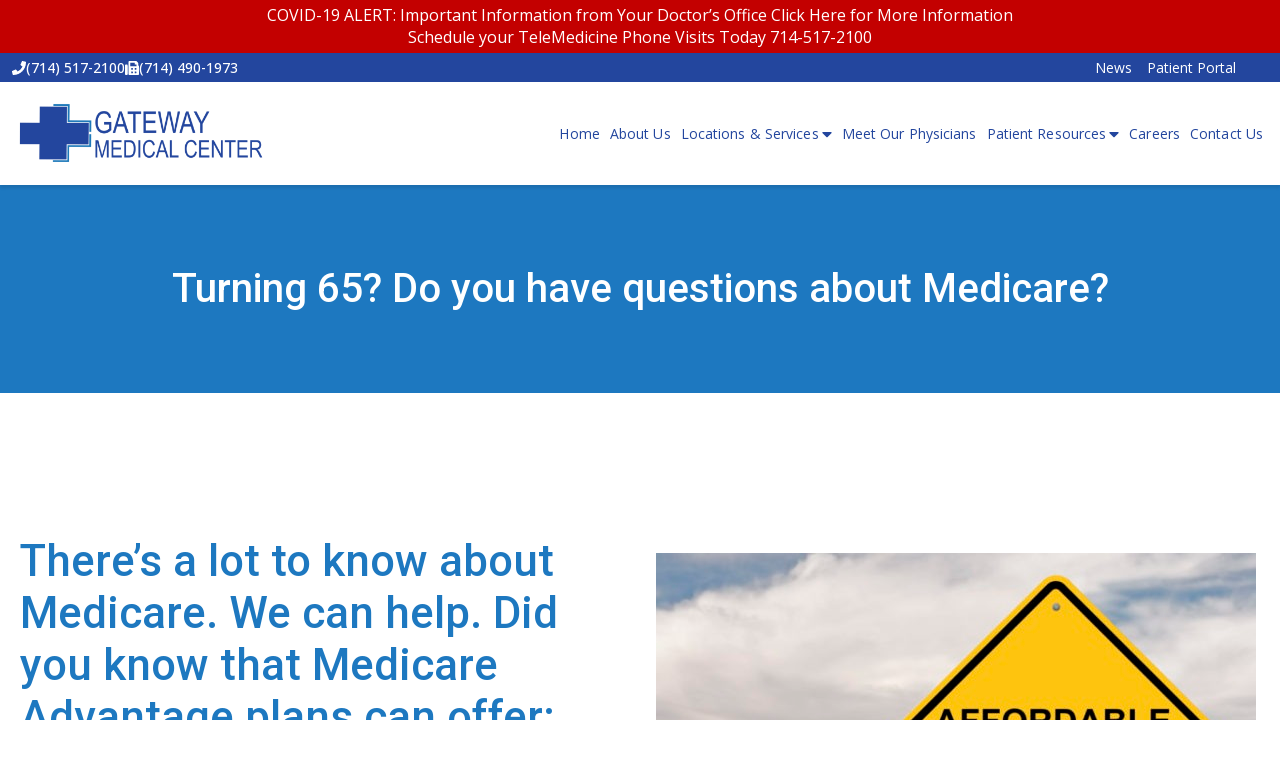

--- FILE ---
content_type: text/html; charset=UTF-8
request_url: https://pmcamd.com/turning-65-do-you-have-questions-about-medicare/
body_size: 11586
content:
    <!doctype html>
    <html lang="en">

    <head>
        <meta charset="UTF-8">
        <meta name="viewport" content="width=device-width, initial-scale=1">
                    <link rel='stylesheet' href='https://pmcamd.com/wp-content/plugins/breakdance/plugin/themeless/normalize.min.css'>
                <title>Turning 65? Do you have questions about Medicare? &#8211; PMCAMD &#8211; Gateway Medical Center</title>
<meta name='robots' content='max-image-preview:large' />
<link rel="alternate" title="oEmbed (JSON)" type="application/json+oembed" href="https://pmcamd.com/wp-json/oembed/1.0/embed?url=https%3A%2F%2Fpmcamd.com%2Fturning-65-do-you-have-questions-about-medicare%2F" />
<link rel="alternate" title="oEmbed (XML)" type="text/xml+oembed" href="https://pmcamd.com/wp-json/oembed/1.0/embed?url=https%3A%2F%2Fpmcamd.com%2Fturning-65-do-you-have-questions-about-medicare%2F&#038;format=xml" />
<style id='wp-img-auto-sizes-contain-inline-css' type='text/css'>
img:is([sizes=auto i],[sizes^="auto," i]){contain-intrinsic-size:3000px 1500px}
/*# sourceURL=wp-img-auto-sizes-contain-inline-css */
</style>
<style id='wp-block-paragraph-inline-css' type='text/css'>
.is-small-text{font-size:.875em}.is-regular-text{font-size:1em}.is-large-text{font-size:2.25em}.is-larger-text{font-size:3em}.has-drop-cap:not(:focus):first-letter{float:left;font-size:8.4em;font-style:normal;font-weight:100;line-height:.68;margin:.05em .1em 0 0;text-transform:uppercase}body.rtl .has-drop-cap:not(:focus):first-letter{float:none;margin-left:.1em}p.has-drop-cap.has-background{overflow:hidden}:root :where(p.has-background){padding:1.25em 2.375em}:where(p.has-text-color:not(.has-link-color)) a{color:inherit}p.has-text-align-left[style*="writing-mode:vertical-lr"],p.has-text-align-right[style*="writing-mode:vertical-rl"]{rotate:180deg}
/*# sourceURL=https://pmcamd.com/wp-includes/blocks/paragraph/style.min.css */
</style>
<style id='wp-block-heading-inline-css' type='text/css'>
h1:where(.wp-block-heading).has-background,h2:where(.wp-block-heading).has-background,h3:where(.wp-block-heading).has-background,h4:where(.wp-block-heading).has-background,h5:where(.wp-block-heading).has-background,h6:where(.wp-block-heading).has-background{padding:1.25em 2.375em}h1.has-text-align-left[style*=writing-mode]:where([style*=vertical-lr]),h1.has-text-align-right[style*=writing-mode]:where([style*=vertical-rl]),h2.has-text-align-left[style*=writing-mode]:where([style*=vertical-lr]),h2.has-text-align-right[style*=writing-mode]:where([style*=vertical-rl]),h3.has-text-align-left[style*=writing-mode]:where([style*=vertical-lr]),h3.has-text-align-right[style*=writing-mode]:where([style*=vertical-rl]),h4.has-text-align-left[style*=writing-mode]:where([style*=vertical-lr]),h4.has-text-align-right[style*=writing-mode]:where([style*=vertical-rl]),h5.has-text-align-left[style*=writing-mode]:where([style*=vertical-lr]),h5.has-text-align-right[style*=writing-mode]:where([style*=vertical-rl]),h6.has-text-align-left[style*=writing-mode]:where([style*=vertical-lr]),h6.has-text-align-right[style*=writing-mode]:where([style*=vertical-rl]){rotate:180deg}
/*# sourceURL=https://pmcamd.com/wp-includes/blocks/heading/style.min.css */
</style>
<style id='wp-block-list-inline-css' type='text/css'>
ol,ul{box-sizing:border-box}:root :where(.wp-block-list.has-background){padding:1.25em 2.375em}
/*# sourceURL=https://pmcamd.com/wp-includes/blocks/list/style.min.css */
</style>
<link rel='stylesheet' id='kadence-blocks-column-css' href='https://pmcamd.com/wp-content/plugins/kadence-blocks/dist/style-blocks-column.css?ver=3.5.32' type='text/css' media='all' />
<link rel='stylesheet' id='kadence-blocks-image-css' href='https://pmcamd.com/wp-content/plugins/kadence-blocks/dist/style-blocks-image.css?ver=3.5.32' type='text/css' media='all' />
<link rel='stylesheet' id='kadence-blocks-rowlayout-css' href='https://pmcamd.com/wp-content/plugins/kadence-blocks/dist/style-blocks-rowlayout.css?ver=3.5.32' type='text/css' media='all' />
<style id='wp-emoji-styles-inline-css' type='text/css'>

	img.wp-smiley, img.emoji {
		display: inline !important;
		border: none !important;
		box-shadow: none !important;
		height: 1em !important;
		width: 1em !important;
		margin: 0 0.07em !important;
		vertical-align: -0.1em !important;
		background: none !important;
		padding: 0 !important;
	}
/*# sourceURL=wp-emoji-styles-inline-css */
</style>
<style id='wp-block-library-inline-css' type='text/css'>
:root{--wp-block-synced-color:#7a00df;--wp-block-synced-color--rgb:122,0,223;--wp-bound-block-color:var(--wp-block-synced-color);--wp-editor-canvas-background:#ddd;--wp-admin-theme-color:#007cba;--wp-admin-theme-color--rgb:0,124,186;--wp-admin-theme-color-darker-10:#006ba1;--wp-admin-theme-color-darker-10--rgb:0,107,160.5;--wp-admin-theme-color-darker-20:#005a87;--wp-admin-theme-color-darker-20--rgb:0,90,135;--wp-admin-border-width-focus:2px}@media (min-resolution:192dpi){:root{--wp-admin-border-width-focus:1.5px}}.wp-element-button{cursor:pointer}:root .has-very-light-gray-background-color{background-color:#eee}:root .has-very-dark-gray-background-color{background-color:#313131}:root .has-very-light-gray-color{color:#eee}:root .has-very-dark-gray-color{color:#313131}:root .has-vivid-green-cyan-to-vivid-cyan-blue-gradient-background{background:linear-gradient(135deg,#00d084,#0693e3)}:root .has-purple-crush-gradient-background{background:linear-gradient(135deg,#34e2e4,#4721fb 50%,#ab1dfe)}:root .has-hazy-dawn-gradient-background{background:linear-gradient(135deg,#faaca8,#dad0ec)}:root .has-subdued-olive-gradient-background{background:linear-gradient(135deg,#fafae1,#67a671)}:root .has-atomic-cream-gradient-background{background:linear-gradient(135deg,#fdd79a,#004a59)}:root .has-nightshade-gradient-background{background:linear-gradient(135deg,#330968,#31cdcf)}:root .has-midnight-gradient-background{background:linear-gradient(135deg,#020381,#2874fc)}:root{--wp--preset--font-size--normal:16px;--wp--preset--font-size--huge:42px}.has-regular-font-size{font-size:1em}.has-larger-font-size{font-size:2.625em}.has-normal-font-size{font-size:var(--wp--preset--font-size--normal)}.has-huge-font-size{font-size:var(--wp--preset--font-size--huge)}.has-text-align-center{text-align:center}.has-text-align-left{text-align:left}.has-text-align-right{text-align:right}.has-fit-text{white-space:nowrap!important}#end-resizable-editor-section{display:none}.aligncenter{clear:both}.items-justified-left{justify-content:flex-start}.items-justified-center{justify-content:center}.items-justified-right{justify-content:flex-end}.items-justified-space-between{justify-content:space-between}.screen-reader-text{border:0;clip-path:inset(50%);height:1px;margin:-1px;overflow:hidden;padding:0;position:absolute;width:1px;word-wrap:normal!important}.screen-reader-text:focus{background-color:#ddd;clip-path:none;color:#444;display:block;font-size:1em;height:auto;left:5px;line-height:normal;padding:15px 23px 14px;text-decoration:none;top:5px;width:auto;z-index:100000}html :where(.has-border-color){border-style:solid}html :where([style*=border-top-color]){border-top-style:solid}html :where([style*=border-right-color]){border-right-style:solid}html :where([style*=border-bottom-color]){border-bottom-style:solid}html :where([style*=border-left-color]){border-left-style:solid}html :where([style*=border-width]){border-style:solid}html :where([style*=border-top-width]){border-top-style:solid}html :where([style*=border-right-width]){border-right-style:solid}html :where([style*=border-bottom-width]){border-bottom-style:solid}html :where([style*=border-left-width]){border-left-style:solid}html :where(img[class*=wp-image-]){height:auto;max-width:100%}:where(figure){margin:0 0 1em}html :where(.is-position-sticky){--wp-admin--admin-bar--position-offset:var(--wp-admin--admin-bar--height,0px)}@media screen and (max-width:600px){html :where(.is-position-sticky){--wp-admin--admin-bar--position-offset:0px}}
/*# sourceURL=/wp-includes/css/dist/block-library/common.min.css */
</style>
<style id='classic-theme-styles-inline-css' type='text/css'>
/*! This file is auto-generated */
.wp-block-button__link{color:#fff;background-color:#32373c;border-radius:9999px;box-shadow:none;text-decoration:none;padding:calc(.667em + 2px) calc(1.333em + 2px);font-size:1.125em}.wp-block-file__button{background:#32373c;color:#fff;text-decoration:none}
/*# sourceURL=/wp-includes/css/classic-themes.min.css */
</style>
<style id='kadence-blocks-global-variables-inline-css' type='text/css'>
:root {--global-kb-font-size-sm:clamp(0.8rem, 0.73rem + 0.217vw, 0.9rem);--global-kb-font-size-md:clamp(1.1rem, 0.995rem + 0.326vw, 1.25rem);--global-kb-font-size-lg:clamp(1.75rem, 1.576rem + 0.543vw, 2rem);--global-kb-font-size-xl:clamp(2.25rem, 1.728rem + 1.63vw, 3rem);--global-kb-font-size-xxl:clamp(2.5rem, 1.456rem + 3.26vw, 4rem);--global-kb-font-size-xxxl:clamp(2.75rem, 0.489rem + 7.065vw, 6rem);}:root {--global-palette1: #3182CE;--global-palette2: #2B6CB0;--global-palette3: #1A202C;--global-palette4: #2D3748;--global-palette5: #4A5568;--global-palette6: #718096;--global-palette7: #EDF2F7;--global-palette8: #F7FAFC;--global-palette9: #ffffff;}
/*# sourceURL=kadence-blocks-global-variables-inline-css */
</style>
<style id='kadence_blocks_css-inline-css' type='text/css'>
.kadence-column1555_8c9eaa-25 > .kt-inside-inner-col,.kadence-column1555_8c9eaa-25 > .kt-inside-inner-col:before{border-top-left-radius:0px;border-top-right-radius:0px;border-bottom-right-radius:0px;border-bottom-left-radius:0px;}.kadence-column1555_8c9eaa-25 > .kt-inside-inner-col{column-gap:var(--global-kb-gap-sm, 1rem);}.kadence-column1555_8c9eaa-25 > .kt-inside-inner-col{flex-direction:column;}.kadence-column1555_8c9eaa-25 > .kt-inside-inner-col > .aligncenter{width:100%;}.kadence-column1555_8c9eaa-25 > .kt-inside-inner-col:before{opacity:0.3;}.kadence-column1555_8c9eaa-25{position:relative;}@media all and (max-width: 1024px){.kadence-column1555_8c9eaa-25 > .kt-inside-inner-col{flex-direction:column;justify-content:center;}}@media all and (max-width: 767px){.kadence-column1555_8c9eaa-25 > .kt-inside-inner-col{flex-direction:column;justify-content:center;}}.kb-image1555_268247-3a .kb-image-has-overlay:after{opacity:0.3;}.kadence-column1555_07070e-b0 > .kt-inside-inner-col,.kadence-column1555_07070e-b0 > .kt-inside-inner-col:before{border-top-left-radius:0px;border-top-right-radius:0px;border-bottom-right-radius:0px;border-bottom-left-radius:0px;}.kadence-column1555_07070e-b0 > .kt-inside-inner-col{column-gap:var(--global-kb-gap-sm, 1rem);}.kadence-column1555_07070e-b0 > .kt-inside-inner-col{flex-direction:column;}.kadence-column1555_07070e-b0 > .kt-inside-inner-col > .aligncenter{width:100%;}.kadence-column1555_07070e-b0 > .kt-inside-inner-col:before{opacity:0.3;}.kadence-column1555_07070e-b0{position:relative;}@media all and (max-width: 1024px){.kadence-column1555_07070e-b0 > .kt-inside-inner-col{flex-direction:column;justify-content:center;}}@media all and (max-width: 767px){.kadence-column1555_07070e-b0 > .kt-inside-inner-col{flex-direction:column;justify-content:center;}}.kb-row-layout-id1555_4f66b4-1d > .kt-row-column-wrap{align-content:start;}:where(.kb-row-layout-id1555_4f66b4-1d > .kt-row-column-wrap) > .wp-block-kadence-column{justify-content:start;}.kb-row-layout-id1555_4f66b4-1d > .kt-row-column-wrap{column-gap:var(--global-kb-gap-md, 2rem);row-gap:var(--global-kb-gap-md, 2rem);padding-top:var(--global-kb-spacing-sm, 1.5rem);padding-bottom:var(--global-kb-spacing-sm, 1.5rem);grid-template-columns:repeat(2, minmax(0, 1fr));}.kb-row-layout-id1555_4f66b4-1d > .kt-row-layout-overlay{opacity:0.30;}@media all and (max-width: 1024px){.kb-row-layout-id1555_4f66b4-1d > .kt-row-column-wrap{grid-template-columns:repeat(2, minmax(0, 1fr));}}@media all and (max-width: 767px){.kb-row-layout-id1555_4f66b4-1d > .kt-row-column-wrap{grid-template-columns:minmax(0, 1fr);}}.kadence-column1555_b4574c-f3 > .kt-inside-inner-col,.kadence-column1555_b4574c-f3 > .kt-inside-inner-col:before{border-top-left-radius:0px;border-top-right-radius:0px;border-bottom-right-radius:0px;border-bottom-left-radius:0px;}.kadence-column1555_b4574c-f3 > .kt-inside-inner-col{column-gap:var(--global-kb-gap-sm, 1rem);}.kadence-column1555_b4574c-f3 > .kt-inside-inner-col{flex-direction:column;}.kadence-column1555_b4574c-f3 > .kt-inside-inner-col > .aligncenter{width:100%;}.kadence-column1555_b4574c-f3 > .kt-inside-inner-col:before{opacity:0.3;}.kadence-column1555_b4574c-f3{position:relative;}@media all and (max-width: 1024px){.kadence-column1555_b4574c-f3 > .kt-inside-inner-col{flex-direction:column;justify-content:center;}}@media all and (max-width: 767px){.kadence-column1555_b4574c-f3 > .kt-inside-inner-col{flex-direction:column;justify-content:center;}}.kb-row-layout-id1555_eca5d5-b1 > .kt-row-column-wrap{align-content:start;}:where(.kb-row-layout-id1555_eca5d5-b1 > .kt-row-column-wrap) > .wp-block-kadence-column{justify-content:start;}.kb-row-layout-id1555_eca5d5-b1 > .kt-row-column-wrap{column-gap:var(--global-kb-gap-md, 2rem);row-gap:var(--global-kb-gap-md, 2rem);padding-top:var(--global-kb-spacing-sm, 1.5rem);padding-bottom:var(--global-kb-spacing-sm, 1.5rem);grid-template-columns:minmax(0, 1fr);}.kb-row-layout-id1555_eca5d5-b1 > .kt-row-layout-overlay{opacity:0.30;}@media all and (max-width: 1024px){.kb-row-layout-id1555_eca5d5-b1 > .kt-row-column-wrap{grid-template-columns:minmax(0, 1fr);}}@media all and (max-width: 767px){.kb-row-layout-id1555_eca5d5-b1 > .kt-row-column-wrap{grid-template-columns:minmax(0, 1fr);}}.kadence-column1555_dd9f68-d1 > .kt-inside-inner-col,.kadence-column1555_dd9f68-d1 > .kt-inside-inner-col:before{border-top-left-radius:0px;border-top-right-radius:0px;border-bottom-right-radius:0px;border-bottom-left-radius:0px;}.kadence-column1555_dd9f68-d1 > .kt-inside-inner-col{column-gap:var(--global-kb-gap-sm, 1rem);}.kadence-column1555_dd9f68-d1 > .kt-inside-inner-col{flex-direction:column;}.kadence-column1555_dd9f68-d1 > .kt-inside-inner-col > .aligncenter{width:100%;}.kadence-column1555_dd9f68-d1 > .kt-inside-inner-col:before{opacity:0.3;}.kadence-column1555_dd9f68-d1{position:relative;}@media all and (max-width: 1024px){.kadence-column1555_dd9f68-d1 > .kt-inside-inner-col{flex-direction:column;justify-content:center;}}@media all and (max-width: 767px){.kadence-column1555_dd9f68-d1 > .kt-inside-inner-col{flex-direction:column;justify-content:center;}}.kadence-column1555_9bf15e-74 > .kt-inside-inner-col{padding-top:var(--global-kb-spacing-xs, 1rem);padding-right:var(--global-kb-spacing-xs, 1rem);padding-bottom:var(--global-kb-spacing-xs, 1rem);padding-left:var(--global-kb-spacing-xs, 1rem);}.kadence-column1555_9bf15e-74 > .kt-inside-inner-col,.kadence-column1555_9bf15e-74 > .kt-inside-inner-col:before{border-top-left-radius:0px;border-top-right-radius:0px;border-bottom-right-radius:0px;border-bottom-left-radius:0px;}.kadence-column1555_9bf15e-74 > .kt-inside-inner-col{column-gap:var(--global-kb-gap-sm, 1rem);}.kadence-column1555_9bf15e-74 > .kt-inside-inner-col{flex-direction:column;}.kadence-column1555_9bf15e-74 > .kt-inside-inner-col > .aligncenter{width:100%;}.kadence-column1555_9bf15e-74 > .kt-inside-inner-col{background-color:#8ed1fc;}.kadence-column1555_9bf15e-74 > .kt-inside-inner-col:before{opacity:0.3;}.kadence-column1555_9bf15e-74{position:relative;}@media all and (max-width: 1024px){.kadence-column1555_9bf15e-74 > .kt-inside-inner-col{flex-direction:column;justify-content:center;}}@media all and (max-width: 767px){.kadence-column1555_9bf15e-74 > .kt-inside-inner-col{flex-direction:column;justify-content:center;}}.kb-row-layout-id1555_9fab23-e0 > .kt-row-column-wrap{align-content:start;}:where(.kb-row-layout-id1555_9fab23-e0 > .kt-row-column-wrap) > .wp-block-kadence-column{justify-content:start;}.kb-row-layout-id1555_9fab23-e0 > .kt-row-column-wrap{column-gap:var(--global-kb-gap-md, 2rem);row-gap:var(--global-kb-gap-md, 2rem);padding-top:var(--global-kb-spacing-sm, 1.5rem);padding-bottom:var(--global-kb-spacing-sm, 1.5rem);grid-template-columns:repeat(2, minmax(0, 1fr));}.kb-row-layout-id1555_9fab23-e0 > .kt-row-layout-overlay{opacity:0.30;}@media all and (max-width: 1024px){.kb-row-layout-id1555_9fab23-e0 > .kt-row-column-wrap{grid-template-columns:repeat(2, minmax(0, 1fr));}}@media all and (max-width: 767px){.kb-row-layout-id1555_9fab23-e0 > .kt-row-column-wrap{grid-template-columns:minmax(0, 1fr);}}
/*# sourceURL=kadence_blocks_css-inline-css */
</style>
<link rel="https://api.w.org/" href="https://pmcamd.com/wp-json/" /><link rel="alternate" title="JSON" type="application/json" href="https://pmcamd.com/wp-json/wp/v2/posts/1555" /><link rel="EditURI" type="application/rsd+xml" title="RSD" href="https://pmcamd.com/xmlrpc.php?rsd" />
<link rel="canonical" href="https://pmcamd.com/turning-65-do-you-have-questions-about-medicare/" />
<link rel='shortlink' href='https://pmcamd.com/?p=1555' />
<link rel="icon" href="https://pmcamd.com/wp-content/uploads/2024/07/cropped-logo-pmca-blue-260-32x32.png" sizes="32x32" />
<link rel="icon" href="https://pmcamd.com/wp-content/uploads/2024/07/cropped-logo-pmca-blue-260-192x192.png" sizes="192x192" />
<link rel="apple-touch-icon" href="https://pmcamd.com/wp-content/uploads/2024/07/cropped-logo-pmca-blue-260-180x180.png" />
<meta name="msapplication-TileImage" content="https://pmcamd.com/wp-content/uploads/2024/07/cropped-logo-pmca-blue-260-270x270.png" />
		<style type="text/css" id="wp-custom-css">
			.single-post figure {
    width: unset !important;
}		</style>
		<!-- [HEADER ASSETS] -->
<link rel="stylesheet" href="https://pmcamd.com/wp-content/plugins/breakdance/subplugins/breakdance-elements/dependencies-files/awesome-menu@1/awesome-menu.css?bd_ver=2.6.1" />
<link rel="stylesheet" href="https://fonts.googleapis.com/css2?family=Open Sans:ital,wght@0,100;0,200;0,300;0,400;0,500;0,600;0,700;0,800;0,900;1,100;1,200;1,300;1,400;1,500;1,600;1,700;1,800;1,900&family=Roboto:ital,wght@0,100;0,200;0,300;0,400;0,500;0,600;0,700;0,800;0,900;1,100;1,200;1,300;1,400;1,500;1,600;1,700;1,800;1,900&display=swap" />

<link rel="stylesheet" href="https://pmcamd.com/wp-content/uploads/breakdance/css/post-1996-defaults.css?v=fd59d2dcc9cf229fa5f9d8b915f33ca8" />

<link rel="stylesheet" href="https://pmcamd.com/wp-content/uploads/breakdance/css/post-1971-defaults.css?v=d5ebb1e182fd624a2f7a8574086b02a5" />

<link rel="stylesheet" href="https://pmcamd.com/wp-content/uploads/breakdance/css/post-1858-defaults.css?v=f8896425c8af7bc7d59303b429ee6894" />

<link rel="stylesheet" href="https://pmcamd.com/wp-content/uploads/breakdance/css/post-1960-defaults.css?v=9b7dde1913ef847aa1d7f8b75f754b23" />

<link rel="stylesheet" href="https://pmcamd.com/wp-content/uploads/breakdance/css/global-settings.css?v=04df1ce7492207073eac9bc15dd9c854" />

<link rel="stylesheet" href="https://pmcamd.com/wp-content/uploads/breakdance/css/selectors.css?v=5719f6f659875ecd30e8133ac85449c2" />

<link rel="stylesheet" href="https://pmcamd.com/wp-content/uploads/breakdance/css/post-1996.css?v=0a12613e5c7750d45701c7eb787b6087" />

<link rel="stylesheet" href="https://pmcamd.com/wp-content/uploads/breakdance/css/post-1971.css?v=0ee270fb11b8bed616680fedc6144da5" />

<link rel="stylesheet" href="https://pmcamd.com/wp-content/uploads/breakdance/css/post-1858.css?v=ed76febdd59071dafdaffa8e3e9316c9" />

<link rel="stylesheet" href="https://pmcamd.com/wp-content/uploads/breakdance/css/post-1960.css?v=0a48f70ff3342f0aa961df1d6ef4ce26" />
<!-- [/EOF HEADER ASSETS] -->
    </head>
    
    <body class="wp-singular post-template-default single single-post postid-1555 single-format-standard wp-theme-breakdance-zero breakdance">
            <section class="bde-section-1858-100 bde-section">
  
  
	



<div class="section-container"><div class="bde-text-1858-102 bde-text">
COVID-19 ALERT: Important Information from Your Doctor’s Office <a style="color:#ffffff;" href="https://pmcamd.com/covid-19-information/">Click Here for More Information</a><br><br>Schedule your TeleMedicine Phone Visits Today 714-517-2100
</div></div>
</section><section class="bde-section-1858-103 bde-section">
  
  
	



<div class="section-container"><div class="bde-columns-1858-104 bde-columns"><div class="bde-column-1858-105 bde-column">
  
  
	



<div class="bde-icon-list-1858-107 bde-icon-list">
<ul>
  
              
    <li>
                      
            
            

    
    
    
    
    
    <a class="breakdance-link bde-icon-list__item-wrapper" href="tel:7145172100" target="_self" data-type="url"  >

      
      <span class='bde-icon-list__icon'>
        <svg xmlns="http://www.w3.org/2000/svg" viewBox="0 0 512 512"><!-- Font Awesome Free 5.15.1 by @fontawesome - https://fontawesome.com License - https://fontawesome.com/license/free (Icons: CC BY 4.0, Fonts: SIL OFL 1.1, Code: MIT License) --><path d="M493.4 24.6l-104-24c-11.3-2.6-22.9 3.3-27.5 13.9l-48 112c-4.2 9.8-1.4 21.3 6.9 28l60.6 49.6c-36 76.7-98.9 140.5-177.2 177.2l-49.6-60.6c-6.8-8.3-18.2-11.1-28-6.9l-112 48C3.9 366.5-2 378.1.6 389.4l24 104C27.1 504.2 36.7 512 48 512c256.1 0 464-207.5 464-464 0-11.2-7.7-20.9-18.6-23.4z"/></svg>
      </span>
      <span class='bde-icon-list__text' >
      (714) 517-2100
      </span>
                  </a>

      
    </li>

  
              
    <li>
              <div class='bde-icon-list__item-wrapper'>
      
      <span class='bde-icon-list__icon'>
        <svg xmlns="http://www.w3.org/2000/svg" viewBox="0 0 512 512"><!-- Font Awesome Free 5.15.1 by @fontawesome - https://fontawesome.com License - https://fontawesome.com/license/free (Icons: CC BY 4.0, Fonts: SIL OFL 1.1, Code: MIT License) --><path d="M480 160V77.25a32 32 0 0 0-9.38-22.63L425.37 9.37A32 32 0 0 0 402.75 0H160a32 32 0 0 0-32 32v448a32 32 0 0 0 32 32h320a32 32 0 0 0 32-32V192a32 32 0 0 0-32-32zM288 432a16 16 0 0 1-16 16h-32a16 16 0 0 1-16-16v-32a16 16 0 0 1 16-16h32a16 16 0 0 1 16 16zm0-128a16 16 0 0 1-16 16h-32a16 16 0 0 1-16-16v-32a16 16 0 0 1 16-16h32a16 16 0 0 1 16 16zm128 128a16 16 0 0 1-16 16h-32a16 16 0 0 1-16-16v-32a16 16 0 0 1 16-16h32a16 16 0 0 1 16 16zm0-128a16 16 0 0 1-16 16h-32a16 16 0 0 1-16-16v-32a16 16 0 0 1 16-16h32a16 16 0 0 1 16 16zm0-112H192V64h160v48a16 16 0 0 0 16 16h48zM64 128H32a32 32 0 0 0-32 32v320a32 32 0 0 0 32 32h32a32 32 0 0 0 32-32V160a32 32 0 0 0-32-32z"/></svg>
      </span>
      <span class='bde-icon-list__text' >
      (714) 490-1973
      </span>
              </div>
      
    </li>

  </ul>

</div>
</div><div class="bde-column-1858-106 bde-column">
  
  
	



<a class="bde-text-link-1858-108 bde-text-link breakdance-link" href="https://pmcamd.com/blog/" target="_self" data-type="url">
  News

</a><a class="bde-text-link-1858-109 bde-text-link breakdance-link" href="https://www.followmyhealth.com/Login/Home/Index?authproviders=0&amp;returnArea=PatientAccess#!/default" target="_blank" data-type="url">
  Patient Portal

</a>
</div></div></div>
</section><section class="bde-section-1858-110 bde-section">
  
  
	



<div class="section-container"><div class="bde-image-1858-111 bde-image">
<figure class="breakdance-image breakdance-image--1863">
	<div class="breakdance-image-container">
		<div class="breakdance-image-clip"><a class="breakdance-image-link breakdance-image-link--url" href="https://pmcamd.com" target="_self" rel="noopener" data-sub-html="" data-lg-size="-"><img class="breakdance-image-object" src="https://pmcamd.com/wp-content/uploads/2024/07/logo-pmca-blue-260.png" width="260" height="83" sizes="(max-width: 260px) 100vw, 260px" alt="Gateway Medical Center Logo"></a></div>
	</div></figure>

</div><div class="bde-wp-menu-1858-112 bde-wp-menu gmc-main-menu">


      
        
    <nav class="breakdance-menu breakdance-menu--collapse    ">
    <button class="breakdance-menu-toggle breakdance-menu-toggle--squeeze" type="button" aria-label="Open Menu" aria-expanded="false" aria-controls="menu-112">
                  <span class="breakdance-menu-toggle-icon">
            <span class="breakdance-menu-toggle-lines"></span>
          </span>
            </button>
    
  <ul class="breakdance-menu-list" id="menu-112">
              
  
    <li id="menu-item-1850" class="menu-item menu-item-type-custom menu-item-object-custom menu-item-home menu-item-1850 breakdance-menu-item"><a href="https://pmcamd.com/" class="breakdance-menu-link">Home</a></li>
<li id="menu-item-1849" class="menu-item menu-item-type-post_type menu-item-object-page menu-item-1849 breakdance-menu-item"><a href="https://pmcamd.com/about/" class="breakdance-menu-link">About Us</a></li>
<li id="menu-item-1851" class="menu-item menu-item-type-post_type menu-item-object-page menu-item-has-children menu-item-1851 breakdance-menu-item breakdance-dropdown breakdance-dropdown--wp breakdance-dropdown--with-link"><div class="breakdance-dropdown-toggle"><a href="https://pmcamd.com/services/" class="breakdance-menu-link" aria-expanded="false">Locations &#038; Services</a><button class="breakdance-menu-link-arrow" type="button" aria-expanded="false" aria-label="Locations &#038; Services Submenu"></button></div><div class="breakdance-dropdown-floater" aria-hidden="true">
  <div class="breakdance-dropdown-body">
    <div class="breakdance-dropdown-section">
<ul class="breakdance-dropdown-links">
	<li id="menu-item-1847" class="menu-item menu-item-type-post_type menu-item-object-page menu-item-1847 breakdance-dropdown-item"><a href="https://pmcamd.com/medical-clinic-services/" class="breakdance-dropdown-link"><span class="breakdance-dropdown-link__text">Gateway Medical Center</span></a></li>
	<li id="menu-item-1841" class="menu-item menu-item-type-post_type menu-item-object-page menu-item-1841 breakdance-dropdown-item"><a href="https://pmcamd.com/gateway-anaheim-hills-medical-center/" class="breakdance-dropdown-link"><span class="breakdance-dropdown-link__text">Gateway Medical Center – Anaheim Hills</span></a></li>
	<li id="menu-item-1840" class="menu-item menu-item-type-post_type menu-item-object-page menu-item-1840 breakdance-dropdown-item"><a href="https://pmcamd.com/gateway-medical-center-santa-ana/" class="breakdance-dropdown-link"><span class="breakdance-dropdown-link__text">Gateway Medical Center – Santa Ana</span></a></li>
</ul>
    </div>
  </div>
</div></li>
<li id="menu-item-1845" class="menu-item menu-item-type-post_type menu-item-object-page menu-item-1845 breakdance-menu-item"><a href="https://pmcamd.com/meet-our-physicians/" class="breakdance-menu-link">Meet Our Physicians</a></li>
<li id="menu-item-1852" class="menu-item menu-item-type-custom menu-item-object-custom menu-item-has-children menu-item-1852 breakdance-menu-item breakdance-dropdown breakdance-dropdown--wp"><div class="breakdance-dropdown-toggle"><a href="#" class="breakdance-menu-link" aria-expanded="false">Patient Resources</a><button class="breakdance-menu-link-arrow" type="button" aria-expanded="false" aria-label="Patient Resources Submenu"></button></div><div class="breakdance-dropdown-floater" aria-hidden="true">
  <div class="breakdance-dropdown-body">
    <div class="breakdance-dropdown-section">
<ul class="breakdance-dropdown-links">
	<li id="menu-item-1839" class="menu-item menu-item-type-post_type menu-item-object-page menu-item-1839 breakdance-dropdown-item"><a href="https://pmcamd.com/pay-your-bill/" class="breakdance-dropdown-link"><span class="breakdance-dropdown-link__text">Pay Your Bill</span></a></li>
	<li id="menu-item-1843" class="menu-item menu-item-type-post_type menu-item-object-page menu-item-1843 breakdance-dropdown-item"><a href="https://pmcamd.com/primary-care-registration/" class="breakdance-dropdown-link"><span class="breakdance-dropdown-link__text">Primary Care Registration</span></a></li>
	<li id="menu-item-1842" class="menu-item menu-item-type-post_type menu-item-object-page menu-item-1842 breakdance-dropdown-item"><a href="https://pmcamd.com/insurance-options/" class="breakdance-dropdown-link"><span class="breakdance-dropdown-link__text">Insurance Options</span></a></li>
	<li id="menu-item-1853" class="menu-item menu-item-type-post_type menu-item-object-page menu-item-1853 breakdance-dropdown-item"><a href="https://pmcamd.com/blog/" class="breakdance-dropdown-link"><span class="breakdance-dropdown-link__text">News &#038; Resources</span></a></li>
	<li id="menu-item-1855" class="menu-item menu-item-type-custom menu-item-object-custom menu-item-1855 breakdance-dropdown-item"><a target="_blank" rel="noopener" href="https://pmcamd.com/wp-content/uploads/2025/05/TELEMEDICINE-CONSENT.pdf" class="breakdance-dropdown-link"><span class="breakdance-dropdown-link__text">Telemedicine Consent</span></a></li>
</ul>
    </div>
  </div>
</div></li>
<li id="menu-item-1844" class="menu-item menu-item-type-post_type menu-item-object-page menu-item-1844 breakdance-menu-item"><a href="https://pmcamd.com/careers/" class="breakdance-menu-link">Careers</a></li>
<li id="menu-item-1856" class="menu-item menu-item-type-post_type menu-item-object-page menu-item-1856 breakdance-menu-item"><a href="https://pmcamd.com/contact/" class="breakdance-menu-link">Contact Us</a></li>

  </ul>
  </nav>


</div></div>
</section><div class="bde-globalblock-1996-100 bde-globalblock"><section class="bde-section-1971-100-1971-1 bde-section bde-section-1971-100">
  
  
	



<div class="section-container"><h1 class="bde-heading-1971-101-1971-1 bde-heading bde-heading-1971-101">
Turning 65? Do you have questions about Medicare?
</h1></div>
</section></div><section class="bde-section-1996-101 bde-section">
  
  
	



<div class="section-container"><div class="bde-columns-1996-102 bde-columns"><div class="bde-column-1996-103 bde-column">
  
  
	



<div class="bde-rich-text-1996-105 bde-rich-text breakdance-rich-text-styles">
<p></p>


<style>.kb-row-layout-id1555_4f66b4-1d > .kt-row-column-wrap{align-content:start;}:where(.kb-row-layout-id1555_4f66b4-1d > .kt-row-column-wrap) > .wp-block-kadence-column{justify-content:start;}.kb-row-layout-id1555_4f66b4-1d > .kt-row-column-wrap{column-gap:var(--global-kb-gap-md, 2rem);row-gap:var(--global-kb-gap-md, 2rem);padding-top:var(--global-kb-spacing-sm, 1.5rem);padding-bottom:var(--global-kb-spacing-sm, 1.5rem);grid-template-columns:repeat(2, minmax(0, 1fr));}.kb-row-layout-id1555_4f66b4-1d > .kt-row-layout-overlay{opacity:0.30;}@media all and (max-width: 1024px){.kb-row-layout-id1555_4f66b4-1d > .kt-row-column-wrap{grid-template-columns:repeat(2, minmax(0, 1fr));}}@media all and (max-width: 767px){.kb-row-layout-id1555_4f66b4-1d > .kt-row-column-wrap{grid-template-columns:minmax(0, 1fr);}}</style><div class="kb-row-layout-wrap kb-row-layout-id1555_4f66b4-1d alignnone wp-block-kadence-rowlayout"><div class="kt-row-column-wrap kt-has-2-columns kt-row-layout-equal kt-tab-layout-inherit kt-mobile-layout-row kt-row-valign-top">
<style>.kadence-column1555_8c9eaa-25 > .kt-inside-inner-col,.kadence-column1555_8c9eaa-25 > .kt-inside-inner-col:before{border-top-left-radius:0px;border-top-right-radius:0px;border-bottom-right-radius:0px;border-bottom-left-radius:0px;}.kadence-column1555_8c9eaa-25 > .kt-inside-inner-col{column-gap:var(--global-kb-gap-sm, 1rem);}.kadence-column1555_8c9eaa-25 > .kt-inside-inner-col{flex-direction:column;}.kadence-column1555_8c9eaa-25 > .kt-inside-inner-col > .aligncenter{width:100%;}.kadence-column1555_8c9eaa-25 > .kt-inside-inner-col:before{opacity:0.3;}.kadence-column1555_8c9eaa-25{position:relative;}@media all and (max-width: 1024px){.kadence-column1555_8c9eaa-25 > .kt-inside-inner-col{flex-direction:column;justify-content:center;}}@media all and (max-width: 767px){.kadence-column1555_8c9eaa-25 > .kt-inside-inner-col{flex-direction:column;justify-content:center;}}</style>
<div class="wp-block-kadence-column kadence-column1555_8c9eaa-25"><div class="kt-inside-inner-col">
<h2 class="wp-block-heading">There’s a lot to know about Medicare. We can help. Did you know that Medicare Advantage plans can offer:</h2>



<ul class="wp-block-list">
<li>Prescription Drug Coverage</li>



<li>Preventative Dental Coverage</li>



<li>Specialized Preventative Screenings</li>



<li>Free Gym Memberships</li>



<li>Worldwide Emergency Coverage</li>



<li>Free Transportation</li>



<li>And Much More!</li>
</ul>
</div></div>


<style>.kadence-column1555_07070e-b0 > .kt-inside-inner-col,.kadence-column1555_07070e-b0 > .kt-inside-inner-col:before{border-top-left-radius:0px;border-top-right-radius:0px;border-bottom-right-radius:0px;border-bottom-left-radius:0px;}.kadence-column1555_07070e-b0 > .kt-inside-inner-col{column-gap:var(--global-kb-gap-sm, 1rem);}.kadence-column1555_07070e-b0 > .kt-inside-inner-col{flex-direction:column;}.kadence-column1555_07070e-b0 > .kt-inside-inner-col > .aligncenter{width:100%;}.kadence-column1555_07070e-b0 > .kt-inside-inner-col:before{opacity:0.3;}.kadence-column1555_07070e-b0{position:relative;}@media all and (max-width: 1024px){.kadence-column1555_07070e-b0 > .kt-inside-inner-col{flex-direction:column;justify-content:center;}}@media all and (max-width: 767px){.kadence-column1555_07070e-b0 > .kt-inside-inner-col{flex-direction:column;justify-content:center;}}</style>
<div class="wp-block-kadence-column kadence-column1555_07070e-b0"><div class="kt-inside-inner-col"><style>.kb-image1555_268247-3a .kb-image-has-overlay:after{opacity:0.3;}</style>
<figure class="wp-block-kadence-image kb-image1555_268247-3a size-full"><img loading="lazy" decoding="async" width="600" height="450" src="https://pmcamd.com/wp-content/uploads/2023/09/affordable-healthcare-ahead_960-600x450-1.jpg" alt="Affordable Healthcare Sign" class="kb-img wp-image-2142" srcset="https://pmcamd.com/wp-content/uploads/2023/09/affordable-healthcare-ahead_960-600x450-1.jpg 600w, https://pmcamd.com/wp-content/uploads/2023/09/affordable-healthcare-ahead_960-600x450-1-300x225.jpg 300w" sizes="auto, (max-width: 600px) 100vw, 600px" /></figure>
</div></div>

</div></div>

<style>.kb-row-layout-id1555_eca5d5-b1 > .kt-row-column-wrap{align-content:start;}:where(.kb-row-layout-id1555_eca5d5-b1 > .kt-row-column-wrap) > .wp-block-kadence-column{justify-content:start;}.kb-row-layout-id1555_eca5d5-b1 > .kt-row-column-wrap{column-gap:var(--global-kb-gap-md, 2rem);row-gap:var(--global-kb-gap-md, 2rem);padding-top:var(--global-kb-spacing-sm, 1.5rem);padding-bottom:var(--global-kb-spacing-sm, 1.5rem);grid-template-columns:minmax(0, 1fr);}.kb-row-layout-id1555_eca5d5-b1 > .kt-row-layout-overlay{opacity:0.30;}@media all and (max-width: 1024px){.kb-row-layout-id1555_eca5d5-b1 > .kt-row-column-wrap{grid-template-columns:minmax(0, 1fr);}}@media all and (max-width: 767px){.kb-row-layout-id1555_eca5d5-b1 > .kt-row-column-wrap{grid-template-columns:minmax(0, 1fr);}}</style><div class="kb-row-layout-wrap kb-row-layout-id1555_eca5d5-b1 alignnone wp-block-kadence-rowlayout"><div class="kt-row-column-wrap kt-has-1-columns kt-row-layout-equal kt-tab-layout-inherit kt-mobile-layout-row kt-row-valign-top">
<style>.kadence-column1555_b4574c-f3 > .kt-inside-inner-col,.kadence-column1555_b4574c-f3 > .kt-inside-inner-col:before{border-top-left-radius:0px;border-top-right-radius:0px;border-bottom-right-radius:0px;border-bottom-left-radius:0px;}.kadence-column1555_b4574c-f3 > .kt-inside-inner-col{column-gap:var(--global-kb-gap-sm, 1rem);}.kadence-column1555_b4574c-f3 > .kt-inside-inner-col{flex-direction:column;}.kadence-column1555_b4574c-f3 > .kt-inside-inner-col > .aligncenter{width:100%;}.kadence-column1555_b4574c-f3 > .kt-inside-inner-col:before{opacity:0.3;}.kadence-column1555_b4574c-f3{position:relative;}@media all and (max-width: 1024px){.kadence-column1555_b4574c-f3 > .kt-inside-inner-col{flex-direction:column;justify-content:center;}}@media all and (max-width: 767px){.kadence-column1555_b4574c-f3 > .kt-inside-inner-col{flex-direction:column;justify-content:center;}}</style>
<div class="wp-block-kadence-column kadence-column1555_b4574c-f3"><div class="kt-inside-inner-col">
<p><strong>Come to an educational Medicare meeting at Gateway Medical Center to learn more. A licensed representative will be on site to assist you and answer your questions.</strong></p>
</div></div>

</div></div>

<style>.kb-row-layout-id1555_9fab23-e0 > .kt-row-column-wrap{align-content:start;}:where(.kb-row-layout-id1555_9fab23-e0 > .kt-row-column-wrap) > .wp-block-kadence-column{justify-content:start;}.kb-row-layout-id1555_9fab23-e0 > .kt-row-column-wrap{column-gap:var(--global-kb-gap-md, 2rem);row-gap:var(--global-kb-gap-md, 2rem);padding-top:var(--global-kb-spacing-sm, 1.5rem);padding-bottom:var(--global-kb-spacing-sm, 1.5rem);grid-template-columns:repeat(2, minmax(0, 1fr));}.kb-row-layout-id1555_9fab23-e0 > .kt-row-layout-overlay{opacity:0.30;}@media all and (max-width: 1024px){.kb-row-layout-id1555_9fab23-e0 > .kt-row-column-wrap{grid-template-columns:repeat(2, minmax(0, 1fr));}}@media all and (max-width: 767px){.kb-row-layout-id1555_9fab23-e0 > .kt-row-column-wrap{grid-template-columns:minmax(0, 1fr);}}</style><div class="kb-row-layout-wrap kb-row-layout-id1555_9fab23-e0 alignnone wp-block-kadence-rowlayout"><div class="kt-row-column-wrap kt-has-2-columns kt-row-layout-equal kt-tab-layout-inherit kt-mobile-layout-row kt-row-valign-top">
<style>.kadence-column1555_dd9f68-d1 > .kt-inside-inner-col,.kadence-column1555_dd9f68-d1 > .kt-inside-inner-col:before{border-top-left-radius:0px;border-top-right-radius:0px;border-bottom-right-radius:0px;border-bottom-left-radius:0px;}.kadence-column1555_dd9f68-d1 > .kt-inside-inner-col{column-gap:var(--global-kb-gap-sm, 1rem);}.kadence-column1555_dd9f68-d1 > .kt-inside-inner-col{flex-direction:column;}.kadence-column1555_dd9f68-d1 > .kt-inside-inner-col > .aligncenter{width:100%;}.kadence-column1555_dd9f68-d1 > .kt-inside-inner-col:before{opacity:0.3;}.kadence-column1555_dd9f68-d1{position:relative;}@media all and (max-width: 1024px){.kadence-column1555_dd9f68-d1 > .kt-inside-inner-col{flex-direction:column;justify-content:center;}}@media all and (max-width: 767px){.kadence-column1555_dd9f68-d1 > .kt-inside-inner-col{flex-direction:column;justify-content:center;}}</style>
<div class="wp-block-kadence-column kadence-column1555_dd9f68-d1"><div class="kt-inside-inner-col">
<p><strong>At 710 N. Euclid St., Suite 400 | Anaheim, CA 92801</strong></p>



<p>Bring a Friend! Dinner will be served.</p>



<p>Call for additional information or to RSVP at (714) 517-2000</p>



<p>&nbsp;530p-630p every 3<sup>rd</sup> Tues of the month</p>



<p>We look forward to seeing you there!</p>



<p>Gateway Administration &amp; Staff</p>
</div></div>


<style>.kadence-column1555_9bf15e-74 > .kt-inside-inner-col{padding-top:var(--global-kb-spacing-xs, 1rem);padding-right:var(--global-kb-spacing-xs, 1rem);padding-bottom:var(--global-kb-spacing-xs, 1rem);padding-left:var(--global-kb-spacing-xs, 1rem);}.kadence-column1555_9bf15e-74 > .kt-inside-inner-col,.kadence-column1555_9bf15e-74 > .kt-inside-inner-col:before{border-top-left-radius:0px;border-top-right-radius:0px;border-bottom-right-radius:0px;border-bottom-left-radius:0px;}.kadence-column1555_9bf15e-74 > .kt-inside-inner-col{column-gap:var(--global-kb-gap-sm, 1rem);}.kadence-column1555_9bf15e-74 > .kt-inside-inner-col{flex-direction:column;}.kadence-column1555_9bf15e-74 > .kt-inside-inner-col > .aligncenter{width:100%;}.kadence-column1555_9bf15e-74 > .kt-inside-inner-col{background-color:#8ed1fc;}.kadence-column1555_9bf15e-74 > .kt-inside-inner-col:before{opacity:0.3;}.kadence-column1555_9bf15e-74{position:relative;}@media all and (max-width: 1024px){.kadence-column1555_9bf15e-74 > .kt-inside-inner-col{flex-direction:column;justify-content:center;}}@media all and (max-width: 767px){.kadence-column1555_9bf15e-74 > .kt-inside-inner-col{flex-direction:column;justify-content:center;}}</style>
<div class="wp-block-kadence-column kadence-column1555_9bf15e-74"><div class="kt-inside-inner-col">
<p><strong>There will be Medicare informational meetings on the following dates</strong></p>



<p> Tuesday 01/20/2026 5:30PM-6:30PM</p>



<p>Tuesday, 2/17/2026 5:30PM-6:30PM</p>



<p>Tuesday, 3/17/2026 5:30PM-6:30PM</p>
</div></div>

</div></div>


<p></p>
</div>
</div></div></div>
</section><section class="bde-section-1960-100 bde-section">
  
  
	



<div class="section-container"><div class="bde-icon-list-1960-105 bde-icon-list">
<ul>
  
              
    <li>
                      
            
            

    
    
    
    
    
    <a class="breakdance-link bde-icon-list__item-wrapper" href="tel:7145172100" target="_self" data-type="url"  >

      
      <span class='bde-icon-list__icon'>
        <svg xmlns="http://www.w3.org/2000/svg" viewBox="0 0 512 512"><!-- Font Awesome Free 5.15.1 by @fontawesome - https://fontawesome.com License - https://fontawesome.com/license/free (Icons: CC BY 4.0, Fonts: SIL OFL 1.1, Code: MIT License) --><path d="M493.4 24.6l-104-24c-11.3-2.6-22.9 3.3-27.5 13.9l-48 112c-4.2 9.8-1.4 21.3 6.9 28l60.6 49.6c-36 76.7-98.9 140.5-177.2 177.2l-49.6-60.6c-6.8-8.3-18.2-11.1-28-6.9l-112 48C3.9 366.5-2 378.1.6 389.4l24 104C27.1 504.2 36.7 512 48 512c256.1 0 464-207.5 464-464 0-11.2-7.7-20.9-18.6-23.4z"/></svg>
      </span>
      <span class='bde-icon-list__text' >
      (714) 517-2100
      </span>
                  </a>

      
    </li>

  
              
    <li>
              <div class='bde-icon-list__item-wrapper'>
      
      <span class='bde-icon-list__icon'>
        <svg xmlns="http://www.w3.org/2000/svg" viewBox="0 0 512 512"><!-- Font Awesome Free 5.15.1 by @fontawesome - https://fontawesome.com License - https://fontawesome.com/license/free (Icons: CC BY 4.0, Fonts: SIL OFL 1.1, Code: MIT License) --><path d="M480 160V77.25a32 32 0 0 0-9.38-22.63L425.37 9.37A32 32 0 0 0 402.75 0H160a32 32 0 0 0-32 32v448a32 32 0 0 0 32 32h320a32 32 0 0 0 32-32V192a32 32 0 0 0-32-32zM288 432a16 16 0 0 1-16 16h-32a16 16 0 0 1-16-16v-32a16 16 0 0 1 16-16h32a16 16 0 0 1 16 16zm0-128a16 16 0 0 1-16 16h-32a16 16 0 0 1-16-16v-32a16 16 0 0 1 16-16h32a16 16 0 0 1 16 16zm128 128a16 16 0 0 1-16 16h-32a16 16 0 0 1-16-16v-32a16 16 0 0 1 16-16h32a16 16 0 0 1 16 16zm0-128a16 16 0 0 1-16 16h-32a16 16 0 0 1-16-16v-32a16 16 0 0 1 16-16h32a16 16 0 0 1 16 16zm0-112H192V64h160v48a16 16 0 0 0 16 16h48zM64 128H32a32 32 0 0 0-32 32v320a32 32 0 0 0 32 32h32a32 32 0 0 0 32-32V160a32 32 0 0 0-32-32z"/></svg>
      </span>
      <span class='bde-icon-list__text' >
      (714) 490-1973
      </span>
              </div>
      
    </li>

  </ul>

</div><div class="bde-icon-list-1960-106 bde-icon-list">
<ul>
  
              
    <li>
                      
            
            

    
    
    
    
    
    <a class="breakdance-link bde-icon-list__item-wrapper" href="tel:7145172100" target="_self" data-type="url"  >

      
      <span class='bde-icon-list__icon'>
        <svg xmlns="http://www.w3.org/2000/svg" viewBox="0 0 640 512"><!-- Font Awesome Free 5.15.1 by @fontawesome - https://fontawesome.com License - https://fontawesome.com/license/free (Icons: CC BY 4.0, Fonts: SIL OFL 1.1, Code: MIT License) --><path d="M624 352h-16V243.9c0-12.7-5.1-24.9-14.1-33.9L494 110.1c-9-9-21.2-14.1-33.9-14.1H416V48c0-26.5-21.5-48-48-48H48C21.5 0 0 21.5 0 48v320c0 26.5 21.5 48 48 48h16c0 53 43 96 96 96s96-43 96-96h128c0 53 43 96 96 96s96-43 96-96h48c8.8 0 16-7.2 16-16v-32c0-8.8-7.2-16-16-16zM160 464c-26.5 0-48-21.5-48-48s21.5-48 48-48 48 21.5 48 48-21.5 48-48 48zm144-248c0 4.4-3.6 8-8 8h-56v56c0 4.4-3.6 8-8 8h-48c-4.4 0-8-3.6-8-8v-56h-56c-4.4 0-8-3.6-8-8v-48c0-4.4 3.6-8 8-8h56v-56c0-4.4 3.6-8 8-8h48c4.4 0 8 3.6 8 8v56h56c4.4 0 8 3.6 8 8v48zm176 248c-26.5 0-48-21.5-48-48s21.5-48 48-48 48 21.5 48 48-21.5 48-48 48zm80-208H416V144h44.1l99.9 99.9V256z"/></svg>
      </span>
      <span class='bde-icon-list__text' >
      If this is an emergency call 911
      </span>
                  </a>

      
    </li>

  </ul>

</div></div>
</section><section class="bde-section-1960-107 bde-section">
  
  
	



<div class="section-container"><div class="bde-text-1960-108 bde-text">
© Copyright 2026
</div><div class="bde-text-1960-109 bde-text">
|
</div><div class="bde-text-1960-110 bde-text">
Gateway Medical Center
</div><div class="bde-text-1960-111 bde-text">
|
</div><div class="bde-text-1960-112 bde-text">
All Rights Reserved
</div></div>
</section>        <script type="speculationrules">
{"prefetch":[{"source":"document","where":{"and":[{"href_matches":"/*"},{"not":{"href_matches":["/wp-*.php","/wp-admin/*","/wp-content/uploads/*","/wp-content/*","/wp-content/plugins/*","/wp-content/plugins/breakdance/plugin/themeless/themes/breakdance-zero/*","/*\\?(.+)"]}},{"not":{"selector_matches":"a[rel~=\"nofollow\"]"}},{"not":{"selector_matches":".no-prefetch, .no-prefetch a"}}]},"eagerness":"conservative"}]}
</script>
<style id='global-styles-inline-css' type='text/css'>
:root{--wp--preset--aspect-ratio--square: 1;--wp--preset--aspect-ratio--4-3: 4/3;--wp--preset--aspect-ratio--3-4: 3/4;--wp--preset--aspect-ratio--3-2: 3/2;--wp--preset--aspect-ratio--2-3: 2/3;--wp--preset--aspect-ratio--16-9: 16/9;--wp--preset--aspect-ratio--9-16: 9/16;--wp--preset--color--black: #000000;--wp--preset--color--cyan-bluish-gray: #abb8c3;--wp--preset--color--white: #ffffff;--wp--preset--color--pale-pink: #f78da7;--wp--preset--color--vivid-red: #cf2e2e;--wp--preset--color--luminous-vivid-orange: #ff6900;--wp--preset--color--luminous-vivid-amber: #fcb900;--wp--preset--color--light-green-cyan: #7bdcb5;--wp--preset--color--vivid-green-cyan: #00d084;--wp--preset--color--pale-cyan-blue: #8ed1fc;--wp--preset--color--vivid-cyan-blue: #0693e3;--wp--preset--color--vivid-purple: #9b51e0;--wp--preset--gradient--vivid-cyan-blue-to-vivid-purple: linear-gradient(135deg,rgb(6,147,227) 0%,rgb(155,81,224) 100%);--wp--preset--gradient--light-green-cyan-to-vivid-green-cyan: linear-gradient(135deg,rgb(122,220,180) 0%,rgb(0,208,130) 100%);--wp--preset--gradient--luminous-vivid-amber-to-luminous-vivid-orange: linear-gradient(135deg,rgb(252,185,0) 0%,rgb(255,105,0) 100%);--wp--preset--gradient--luminous-vivid-orange-to-vivid-red: linear-gradient(135deg,rgb(255,105,0) 0%,rgb(207,46,46) 100%);--wp--preset--gradient--very-light-gray-to-cyan-bluish-gray: linear-gradient(135deg,rgb(238,238,238) 0%,rgb(169,184,195) 100%);--wp--preset--gradient--cool-to-warm-spectrum: linear-gradient(135deg,rgb(74,234,220) 0%,rgb(151,120,209) 20%,rgb(207,42,186) 40%,rgb(238,44,130) 60%,rgb(251,105,98) 80%,rgb(254,248,76) 100%);--wp--preset--gradient--blush-light-purple: linear-gradient(135deg,rgb(255,206,236) 0%,rgb(152,150,240) 100%);--wp--preset--gradient--blush-bordeaux: linear-gradient(135deg,rgb(254,205,165) 0%,rgb(254,45,45) 50%,rgb(107,0,62) 100%);--wp--preset--gradient--luminous-dusk: linear-gradient(135deg,rgb(255,203,112) 0%,rgb(199,81,192) 50%,rgb(65,88,208) 100%);--wp--preset--gradient--pale-ocean: linear-gradient(135deg,rgb(255,245,203) 0%,rgb(182,227,212) 50%,rgb(51,167,181) 100%);--wp--preset--gradient--electric-grass: linear-gradient(135deg,rgb(202,248,128) 0%,rgb(113,206,126) 100%);--wp--preset--gradient--midnight: linear-gradient(135deg,rgb(2,3,129) 0%,rgb(40,116,252) 100%);--wp--preset--font-size--small: 13px;--wp--preset--font-size--medium: 20px;--wp--preset--font-size--large: 36px;--wp--preset--font-size--x-large: 42px;--wp--preset--spacing--20: 0.44rem;--wp--preset--spacing--30: 0.67rem;--wp--preset--spacing--40: 1rem;--wp--preset--spacing--50: 1.5rem;--wp--preset--spacing--60: 2.25rem;--wp--preset--spacing--70: 3.38rem;--wp--preset--spacing--80: 5.06rem;--wp--preset--shadow--natural: 6px 6px 9px rgba(0, 0, 0, 0.2);--wp--preset--shadow--deep: 12px 12px 50px rgba(0, 0, 0, 0.4);--wp--preset--shadow--sharp: 6px 6px 0px rgba(0, 0, 0, 0.2);--wp--preset--shadow--outlined: 6px 6px 0px -3px rgb(255, 255, 255), 6px 6px rgb(0, 0, 0);--wp--preset--shadow--crisp: 6px 6px 0px rgb(0, 0, 0);}:where(.is-layout-flex){gap: 0.5em;}:where(.is-layout-grid){gap: 0.5em;}body .is-layout-flex{display: flex;}.is-layout-flex{flex-wrap: wrap;align-items: center;}.is-layout-flex > :is(*, div){margin: 0;}body .is-layout-grid{display: grid;}.is-layout-grid > :is(*, div){margin: 0;}:where(.wp-block-columns.is-layout-flex){gap: 2em;}:where(.wp-block-columns.is-layout-grid){gap: 2em;}:where(.wp-block-post-template.is-layout-flex){gap: 1.25em;}:where(.wp-block-post-template.is-layout-grid){gap: 1.25em;}.has-black-color{color: var(--wp--preset--color--black) !important;}.has-cyan-bluish-gray-color{color: var(--wp--preset--color--cyan-bluish-gray) !important;}.has-white-color{color: var(--wp--preset--color--white) !important;}.has-pale-pink-color{color: var(--wp--preset--color--pale-pink) !important;}.has-vivid-red-color{color: var(--wp--preset--color--vivid-red) !important;}.has-luminous-vivid-orange-color{color: var(--wp--preset--color--luminous-vivid-orange) !important;}.has-luminous-vivid-amber-color{color: var(--wp--preset--color--luminous-vivid-amber) !important;}.has-light-green-cyan-color{color: var(--wp--preset--color--light-green-cyan) !important;}.has-vivid-green-cyan-color{color: var(--wp--preset--color--vivid-green-cyan) !important;}.has-pale-cyan-blue-color{color: var(--wp--preset--color--pale-cyan-blue) !important;}.has-vivid-cyan-blue-color{color: var(--wp--preset--color--vivid-cyan-blue) !important;}.has-vivid-purple-color{color: var(--wp--preset--color--vivid-purple) !important;}.has-black-background-color{background-color: var(--wp--preset--color--black) !important;}.has-cyan-bluish-gray-background-color{background-color: var(--wp--preset--color--cyan-bluish-gray) !important;}.has-white-background-color{background-color: var(--wp--preset--color--white) !important;}.has-pale-pink-background-color{background-color: var(--wp--preset--color--pale-pink) !important;}.has-vivid-red-background-color{background-color: var(--wp--preset--color--vivid-red) !important;}.has-luminous-vivid-orange-background-color{background-color: var(--wp--preset--color--luminous-vivid-orange) !important;}.has-luminous-vivid-amber-background-color{background-color: var(--wp--preset--color--luminous-vivid-amber) !important;}.has-light-green-cyan-background-color{background-color: var(--wp--preset--color--light-green-cyan) !important;}.has-vivid-green-cyan-background-color{background-color: var(--wp--preset--color--vivid-green-cyan) !important;}.has-pale-cyan-blue-background-color{background-color: var(--wp--preset--color--pale-cyan-blue) !important;}.has-vivid-cyan-blue-background-color{background-color: var(--wp--preset--color--vivid-cyan-blue) !important;}.has-vivid-purple-background-color{background-color: var(--wp--preset--color--vivid-purple) !important;}.has-black-border-color{border-color: var(--wp--preset--color--black) !important;}.has-cyan-bluish-gray-border-color{border-color: var(--wp--preset--color--cyan-bluish-gray) !important;}.has-white-border-color{border-color: var(--wp--preset--color--white) !important;}.has-pale-pink-border-color{border-color: var(--wp--preset--color--pale-pink) !important;}.has-vivid-red-border-color{border-color: var(--wp--preset--color--vivid-red) !important;}.has-luminous-vivid-orange-border-color{border-color: var(--wp--preset--color--luminous-vivid-orange) !important;}.has-luminous-vivid-amber-border-color{border-color: var(--wp--preset--color--luminous-vivid-amber) !important;}.has-light-green-cyan-border-color{border-color: var(--wp--preset--color--light-green-cyan) !important;}.has-vivid-green-cyan-border-color{border-color: var(--wp--preset--color--vivid-green-cyan) !important;}.has-pale-cyan-blue-border-color{border-color: var(--wp--preset--color--pale-cyan-blue) !important;}.has-vivid-cyan-blue-border-color{border-color: var(--wp--preset--color--vivid-cyan-blue) !important;}.has-vivid-purple-border-color{border-color: var(--wp--preset--color--vivid-purple) !important;}.has-vivid-cyan-blue-to-vivid-purple-gradient-background{background: var(--wp--preset--gradient--vivid-cyan-blue-to-vivid-purple) !important;}.has-light-green-cyan-to-vivid-green-cyan-gradient-background{background: var(--wp--preset--gradient--light-green-cyan-to-vivid-green-cyan) !important;}.has-luminous-vivid-amber-to-luminous-vivid-orange-gradient-background{background: var(--wp--preset--gradient--luminous-vivid-amber-to-luminous-vivid-orange) !important;}.has-luminous-vivid-orange-to-vivid-red-gradient-background{background: var(--wp--preset--gradient--luminous-vivid-orange-to-vivid-red) !important;}.has-very-light-gray-to-cyan-bluish-gray-gradient-background{background: var(--wp--preset--gradient--very-light-gray-to-cyan-bluish-gray) !important;}.has-cool-to-warm-spectrum-gradient-background{background: var(--wp--preset--gradient--cool-to-warm-spectrum) !important;}.has-blush-light-purple-gradient-background{background: var(--wp--preset--gradient--blush-light-purple) !important;}.has-blush-bordeaux-gradient-background{background: var(--wp--preset--gradient--blush-bordeaux) !important;}.has-luminous-dusk-gradient-background{background: var(--wp--preset--gradient--luminous-dusk) !important;}.has-pale-ocean-gradient-background{background: var(--wp--preset--gradient--pale-ocean) !important;}.has-electric-grass-gradient-background{background: var(--wp--preset--gradient--electric-grass) !important;}.has-midnight-gradient-background{background: var(--wp--preset--gradient--midnight) !important;}.has-small-font-size{font-size: var(--wp--preset--font-size--small) !important;}.has-medium-font-size{font-size: var(--wp--preset--font-size--medium) !important;}.has-large-font-size{font-size: var(--wp--preset--font-size--large) !important;}.has-x-large-font-size{font-size: var(--wp--preset--font-size--x-large) !important;}
/*# sourceURL=global-styles-inline-css */
</style>
<script id="wp-emoji-settings" type="application/json">
{"baseUrl":"https://s.w.org/images/core/emoji/17.0.2/72x72/","ext":".png","svgUrl":"https://s.w.org/images/core/emoji/17.0.2/svg/","svgExt":".svg","source":{"concatemoji":"https://pmcamd.com/wp-includes/js/wp-emoji-release.min.js?ver=6.9"}}
</script>
<script type="module">
/* <![CDATA[ */
/*! This file is auto-generated */
const a=JSON.parse(document.getElementById("wp-emoji-settings").textContent),o=(window._wpemojiSettings=a,"wpEmojiSettingsSupports"),s=["flag","emoji"];function i(e){try{var t={supportTests:e,timestamp:(new Date).valueOf()};sessionStorage.setItem(o,JSON.stringify(t))}catch(e){}}function c(e,t,n){e.clearRect(0,0,e.canvas.width,e.canvas.height),e.fillText(t,0,0);t=new Uint32Array(e.getImageData(0,0,e.canvas.width,e.canvas.height).data);e.clearRect(0,0,e.canvas.width,e.canvas.height),e.fillText(n,0,0);const a=new Uint32Array(e.getImageData(0,0,e.canvas.width,e.canvas.height).data);return t.every((e,t)=>e===a[t])}function p(e,t){e.clearRect(0,0,e.canvas.width,e.canvas.height),e.fillText(t,0,0);var n=e.getImageData(16,16,1,1);for(let e=0;e<n.data.length;e++)if(0!==n.data[e])return!1;return!0}function u(e,t,n,a){switch(t){case"flag":return n(e,"\ud83c\udff3\ufe0f\u200d\u26a7\ufe0f","\ud83c\udff3\ufe0f\u200b\u26a7\ufe0f")?!1:!n(e,"\ud83c\udde8\ud83c\uddf6","\ud83c\udde8\u200b\ud83c\uddf6")&&!n(e,"\ud83c\udff4\udb40\udc67\udb40\udc62\udb40\udc65\udb40\udc6e\udb40\udc67\udb40\udc7f","\ud83c\udff4\u200b\udb40\udc67\u200b\udb40\udc62\u200b\udb40\udc65\u200b\udb40\udc6e\u200b\udb40\udc67\u200b\udb40\udc7f");case"emoji":return!a(e,"\ud83e\u1fac8")}return!1}function f(e,t,n,a){let r;const o=(r="undefined"!=typeof WorkerGlobalScope&&self instanceof WorkerGlobalScope?new OffscreenCanvas(300,150):document.createElement("canvas")).getContext("2d",{willReadFrequently:!0}),s=(o.textBaseline="top",o.font="600 32px Arial",{});return e.forEach(e=>{s[e]=t(o,e,n,a)}),s}function r(e){var t=document.createElement("script");t.src=e,t.defer=!0,document.head.appendChild(t)}a.supports={everything:!0,everythingExceptFlag:!0},new Promise(t=>{let n=function(){try{var e=JSON.parse(sessionStorage.getItem(o));if("object"==typeof e&&"number"==typeof e.timestamp&&(new Date).valueOf()<e.timestamp+604800&&"object"==typeof e.supportTests)return e.supportTests}catch(e){}return null}();if(!n){if("undefined"!=typeof Worker&&"undefined"!=typeof OffscreenCanvas&&"undefined"!=typeof URL&&URL.createObjectURL&&"undefined"!=typeof Blob)try{var e="postMessage("+f.toString()+"("+[JSON.stringify(s),u.toString(),c.toString(),p.toString()].join(",")+"));",a=new Blob([e],{type:"text/javascript"});const r=new Worker(URL.createObjectURL(a),{name:"wpTestEmojiSupports"});return void(r.onmessage=e=>{i(n=e.data),r.terminate(),t(n)})}catch(e){}i(n=f(s,u,c,p))}t(n)}).then(e=>{for(const n in e)a.supports[n]=e[n],a.supports.everything=a.supports.everything&&a.supports[n],"flag"!==n&&(a.supports.everythingExceptFlag=a.supports.everythingExceptFlag&&a.supports[n]);var t;a.supports.everythingExceptFlag=a.supports.everythingExceptFlag&&!a.supports.flag,a.supports.everything||((t=a.source||{}).concatemoji?r(t.concatemoji):t.wpemoji&&t.twemoji&&(r(t.twemoji),r(t.wpemoji)))});
//# sourceURL=https://pmcamd.com/wp-includes/js/wp-emoji-loader.min.js
/* ]]> */
</script>
<script src='https://pmcamd.com/wp-content/plugins/breakdance/plugin/global-scripts/breakdance-utils.js?bd_ver=2.6.1' defer></script>
<script src='https://unpkg.com/gsap@3.12.2/dist/gsap.min.js' defer></script>
<script src='https://unpkg.com/gsap@3.12.2/dist/ScrollTrigger.min.js' defer></script>
<script src='https://pmcamd.com/wp-content/plugins/breakdance/plugin/animations/sticky/js/sticky.js?bd_ver=2.6.1' defer></script>
<script src='https://pmcamd.com/wp-content/plugins/breakdance/subplugins/breakdance-elements/dependencies-files/awesome-menu@1/awesome-menu.js?bd_ver=2.6.1' defer></script>
<script>document.addEventListener('DOMContentLoaded', function(){     if (!window.BreakdanceFrontend) {
        window.BreakdanceFrontend = {}
    }

    window.BreakdanceFrontend.data = {"homeUrl":"https:\/\/pmcamd.com","ajaxUrl":"https:\/\/pmcamd.com\/wp-admin\/admin-ajax.php","elementsPluginUrl":"https:\/\/pmcamd.com\/wp-content\/plugins\/breakdance\/subplugins\/breakdance-elements\/","BASE_BREAKPOINT_ID":"breakpoint_base","breakpoints":[{"id":"breakpoint_base","label":"Desktop","defaultPreviewWidth":"100%"},{"id":"breakpoint_tablet_landscape","label":"Tablet Landscape","defaultPreviewWidth":1024,"maxWidth":1119},{"id":"breakpoint_tablet_portrait","label":"Tablet Portrait","defaultPreviewWidth":768,"maxWidth":1023},{"id":"breakpoint_phone_landscape","label":"Phone Landscape","defaultPreviewWidth":480,"maxWidth":767},{"id":"breakpoint_phone_portrait","label":"Phone Portrait","defaultPreviewWidth":400,"maxWidth":479}],"subscriptionMode":"pro"} }) </script>
<script>document.addEventListener('DOMContentLoaded', function(){ 
new BreakdanceSticky(
              '.breakdance .bde-section-1858-110',
              {"position":"top","disable_at":"breakpoint_phone_landscape"}
            )
 }) </script>
<script>document.addEventListener('DOMContentLoaded', function(){ 
new AwesomeMenu(".breakdance .bde-wp-menu-1858-112 .breakdance-menu", {
  dropdown: {
    openOnClick: false,
    mode: {
      desktop: 'dropdown'
    },
    placement: 'left',
    width: null,
    animation: 'fade'
  },
  link: {
    effect: '',
    effectDirection: '',
  },
  mobile: {
    breakpoint: 'breakpoint_tablet_landscape',
    mode: 'default',
    offcanvasPosition: 'left',
    offset: null,
    followLinks: true
  }
});
 }) </script>
    <script>(function(){function c(){var b=a.contentDocument||a.contentWindow.document;if(b){var d=b.createElement('script');d.innerHTML="window.__CF$cv$params={r:'9c2035932d865cd4',t:'MTc2OTA5NzA1MC4wMDAwMDA='};var a=document.createElement('script');a.nonce='';a.src='/cdn-cgi/challenge-platform/scripts/jsd/main.js';document.getElementsByTagName('head')[0].appendChild(a);";b.getElementsByTagName('head')[0].appendChild(d)}}if(document.body){var a=document.createElement('iframe');a.height=1;a.width=1;a.style.position='absolute';a.style.top=0;a.style.left=0;a.style.border='none';a.style.visibility='hidden';document.body.appendChild(a);if('loading'!==document.readyState)c();else if(window.addEventListener)document.addEventListener('DOMContentLoaded',c);else{var e=document.onreadystatechange||function(){};document.onreadystatechange=function(b){e(b);'loading'!==document.readyState&&(document.onreadystatechange=e,c())}}}})();</script></body>

    </html>


--- FILE ---
content_type: text/css
request_url: https://pmcamd.com/wp-content/uploads/breakdance/css/post-1960-defaults.css?v=9b7dde1913ef847aa1d7f8b75f754b23
body_size: 110
content:
.breakdance .bde-section{position:relative;width:100%;background-position:center center;background-size:cover}.breakdance .bde-section .section-container{max-width:var(--bde-section-width);background-size:cover;position:relative;display:flex;flex-direction:column;align-items:flex-start;text-align:left;margin:0 auto;padding:var(--bde-section-vertical-padding) var(--bde-section-horizontal-padding)}.breakdance .bde-section .section-shape-divider-wrapper{position:absolute;overflow:hidden;top:0;left:0;bottom:0;right:0;pointer-events:none}.breakdance .bde-section .section-shape-divider-wrapper .section-shape-divider svg{position:absolute;color:#000;width:100%;height:320px;left:0;right:0;top:0}.breakdance .bde-icon-list{max-width:100%;display:flex;text-align:left}.breakdance .bde-icon-list ul{width:100%;display:flex;flex-direction:column;list-style:none;padding:0;margin:0;gap:16px}.breakdance .bde-icon-list li .bde-icon-list__item-wrapper{display:flex;align-items:center;text-decoration:none;gap:8px}.breakdance .bde-icon-list ul .bde-icon-list__icon{display:flex;font-size:20px}.breakdance .bde-icon-list--background ul .bde-icon-list__icon{padding:14px;border-radius:0px;background-color:#DBE5FF}.breakdance .bde-icon-list ul .bde-icon-list__icon>svg{font-size:inherit;width:1em;height:1em;stroke-width:0;stroke:currentColor;fill:currentColor}.breakdance .bde-text{max-width:100%;margin:0;color:var(--bde-text-color,var(--bde-body-text-color))}

--- FILE ---
content_type: text/css
request_url: https://pmcamd.com/wp-content/uploads/breakdance/css/selectors.css?v=5719f6f659875ecd30e8133ac85449c2
body_size: -190
content:
.blog-sidebar-widgets ul{list-style:none}.blog-sidebar-widgets ul li{border-bottom:1px solid #e0dede;padding:10px 0 10px 0}.blog-sidebar-widgets li::before{content:"\203A";padding-right:8px;color:#1D78C0;font-size:24px}.gmc-main-menu a:hover{text-decoration:none}

--- FILE ---
content_type: text/css
request_url: https://pmcamd.com/wp-content/uploads/breakdance/css/post-1996.css?v=0a12613e5c7750d45701c7eb787b6087
body_size: -155
content:
.breakdance .bde-columns-1996-102{--columnCount:1}@media (max-width:1119px){.breakdance .bde-columns-1996-102{--columnCount:1}.breakdance .bde-columns-1996-102.bde-columns{flex-direction:column;flex-wrap:nowrap}.breakdance .bde-columns-1996-102.bde-columns>.bde-column{width:100%}}@media (max-width:1023px){.breakdance .bde-columns-1996-102{--columnCount:1}}@media (max-width:767px){.breakdance .bde-columns-1996-102{--columnCount:1}}@media (max-width:479px){.breakdance .bde-columns-1996-102{--columnCount:1}}.breakdance .bde-column-1996-103{--column-width:100%}.breakdance .bde-rich-text-1996-105 h2{margin-block-start:0em}

--- FILE ---
content_type: text/css
request_url: https://pmcamd.com/wp-content/uploads/breakdance/css/post-1971.css?v=0ee270fb11b8bed616680fedc6144da5
body_size: -129
content:
.breakdance .bde-section-1971-100 .section-container{align-items:center;text-align:center;justify-content:center}.breakdance .bde-section-1971-100{background-color:var(--bde-palette-color-1-28b6aeda-4126-4687-9044-bf14cb45d7e5)}.breakdance .bde-section-1971-100 .section-container{padding-bottom:80px;padding-top:80px}@media (max-width:479px){.breakdance .bde-section-1971-100 .section-container{padding-bottom:25px;padding-top:25px}}.breakdance .bde-heading-1971-101{color:#FFF;font-size:40px}@media (max-width:479px){.breakdance .bde-heading-1971-101{font-size:38px}}

--- FILE ---
content_type: text/css
request_url: https://pmcamd.com/wp-content/uploads/breakdance/css/post-1858.css?v=ed76febdd59071dafdaffa8e3e9316c9
body_size: 1822
content:
.breakdance .bde-section-1858-100 .section-container{align-items:center;text-align:center}.breakdance .bde-section-1858-100{background-color:#c30000}.breakdance .bde-section-1858-100 .section-container{--bde-section-width:1450px}.breakdance .bde-section-1858-100 .section-container{padding-left:12px;padding-right:12px;padding-bottom:10px;padding-top:10px}.breakdance .bde-text-1858-102{text-align:center;color:#FFF;font-size:16px;line-height:0.7em}@media (max-width:767px){.breakdance .bde-text-1858-102{line-height:1.2}}@media (max-width:479px){.breakdance .bde-text-1858-102{font-size:14px;line-height:1.1}}.breakdance .bde-section-1858-103 .section-container{justify-content:center}.breakdance .bde-section-1858-103{background-color:var(--bde-brand-primary-color)}.breakdance .bde-section-1858-103 .section-container{--bde-section-width:1450px}.breakdance .bde-section-1858-103 .section-container{padding-left:12px;padding-right:12px;padding-bottom:5px;padding-top:5px}.breakdance .bde-columns-1858-104{--columnCount:2}@media (max-width:1119px){.breakdance .bde-columns-1858-104{--columnCount:2}.breakdance .bde-columns-1858-104.bde-columns{flex-direction:column;flex-wrap:nowrap}.breakdance .bde-columns-1858-104.bde-columns>.bde-column{width:100%}}@media (max-width:1023px){.breakdance .bde-columns-1858-104{--columnCount:2}}@media (max-width:767px){.breakdance .bde-columns-1858-104{--columnCount:2}}@media (max-width:479px){.breakdance .bde-columns-1858-104{--columnCount:2}}.breakdance .bde-column-1858-105{--column-width:50%}.breakdance .bde-icon-list-1858-107 ul{flex-direction:row;justify-content:left;flex-wrap:wrap;align-items:center}.breakdance .bde-icon-list-1858-107 li .bde-icon-list__icon{font-size:14px}.breakdance .bde-icon-list-1858-107 li .bde-icon-list__icon{color:#FFF}.breakdance .bde-icon-list-1858-107 li .bde-icon-list__text{color:#FFF;font-size:14px;font-weight:500}.breakdance .bde-column-1858-106{--column-width:50%;flex-wrap:wrap;flex-direction:row;justify-content:flex-end}.breakdance .bde-text-link-1858-108,.breakdance .bde-text-link-1858-108>*{color:#FFF;font-size:14px}.breakdance .bde-text-link-1858-108:hover,.breakdance .bde-text-link-1858-108:hover>*{color:#FFF}.breakdance .bde-text-link-1858-108{margin-right:15px}.breakdance .bde-text-link-1858-109,.breakdance .bde-text-link-1858-109>*{color:#FFF;font-size:14px}.breakdance .bde-text-link-1858-109:hover,.breakdance .bde-text-link-1858-109:hover>*{color:#FFF}.breakdance .bde-section-1858-110 .section-container{flex-wrap:wrap;flex-direction:row;align-items:center;justify-content:space-between}.breakdance .bde-section-1858-110{background-color:#FFF}.breakdance .bde-section-1858-110 .section-container{--bde-section-width:1450px}.breakdance .bde-section-1858-110 .section-container{padding-left:12px;padding-right:12px;padding-bottom:10px;padding-top:10px}.breakdance .bde-section-1858-110{box-shadow:0px 3px 3px 0px #0000001A}.breakdance .bde-section-1858-110{transition:var(--bde-transition-duration)}@media (max-width:1119px){.breakdance .bde-wp-menu-1858-112 .breakdance-menu{--menu-hide-on-mobile:none}}@media (min-width:1120px){.breakdance .bde-wp-menu-1858-112 .breakdance-menu{--menu-hide-on-desktop:none;--links-gap:5px;--link-color:var(--bde-brand-primary-color);--link-padding-top:0px;--link-padding-right:5px;--link-padding-bottom:0px;--link-padding-left:5px;--link-arrow-gap:3px;--arrow-icon:url(data:image/svg+xml,%3Csvg%20xmlns%3D%22http%3A%2F%2Fwww.w3.org%2F2000%2Fsvg%22%20viewBox%3D%220%200%20320%20512%22%3E%3Cpath%20d%3D%22M31.3%20192h257.3c17.8%200%2026.7%2021.5%2014.1%2034.1L174.1%20354.8c-7.8%207.8-20.5%207.8-28.3%200L17.2%20226.1C4.6%20213.5%2013.5%20192%2031.3%20192z%22%2F%3E%3C%2Fsvg%3E);--dropdown-background-color:var(--bde-brand-primary-color)}.breakdance .bde-wp-menu-1858-112 .breakdance-menu-link{color:var(--bde-brand-primary-color);font-size:14px;font-weight:400;letter-spacing:0.1px}.breakdance .bde-wp-menu-1858-112 .breakdance-menu-item--active .breakdance-menu-link{color:var(--link-effect-text-color,var(--link-color))}.breakdance .bde-wp-menu-1858-112 .breakdance-menu-item--active:hover .breakdance-menu-link{color:var(--link-effect-text-color,var(--link-color-hover))}.breakdance .bde-wp-menu-1858-112 .breakdance-menu .breakdance-dropdown-link__text{color:#FFF}}@media (max-width:1119px){.breakdance .bde-wp-menu-1858-112 .breakdance-menu{--menu-hide-on-mobile:none}.breakdance .bde-wp-menu-1858-112 .breakdance-menu{--links-gap:0;--dropdown-link-icon-display:none;--dropdown-link-description-display:none;--dropdown-links-gap:var(--gap-none)}.breakdance .bde-wp-menu-1858-112 .breakdance-menu-list{align-items:stretch;background-color:var(--menu-background);display:none;flex-direction:column;left:var(--mobile-offset-x);max-height:var(--menu-max-height);overflow-y:auto;position:absolute;top:var(--mobile-offset-y,100%);width:calc(100vw - var(--menu-scrollbar-width, 0px));z-index:var(--bde-z-index-menu-mobile)}.breakdance .bde-wp-menu-1858-112 .breakdance-menu--enabled .breakdance-menu-list{display:flex}.breakdance .bde-wp-menu-1858-112 .breakdance-responsive-menu--bottom .breakdance-menu-list{bottom:var(--mobile-offset-y,100%);top:auto}.breakdance .bde-wp-menu-1858-112 .breakdance-responsive-menu--open .breakdance-menu-list{opacity:1!important;pointer-events:auto!important;transform:none!important}.breakdance .bde-wp-menu-1858-112 .breakdance-menu-list>.bde-button{border-top:var(--link-border);justify-content:var(--link-alignment);margin-left:0;padding:10px 15px}.breakdance .bde-wp-menu-1858-112 .breakdance-menu-list>.bde-button .button-atom{width:var(--bde-button-width,100%)}.breakdance .bde-wp-menu-1858-112 .breakdance-menu-list>:last-child{border-bottom:var(--link-border)}.breakdance .bde-wp-menu-1858-112 .breakdance-menu--accordion .breakdance-menu-list:not(.is-visible):not(.is-collapsing),.breakdance .bde-wp-menu-1858-112 .breakdance-menu--default .breakdance-menu-list:not(.is-visible):not(.is-collapsing){height:0;overflow:hidden;pointer-events:none;visibility:hidden}.breakdance .bde-wp-menu-1858-112 .breakdance-menu--accordion .breakdance-menu-list.is-collapsing,.breakdance .bde-wp-menu-1858-112 .breakdance-menu--default .breakdance-menu-list.is-collapsing{height:0;overflow:hidden;transition:var(--menu-duration) height ease-in-out,var(--menu-duration) visibility ease-in-out}.breakdance .bde-wp-menu-1858-112 .breakdance-menu .breakdance-menu-link{border-top:var(--link-border);outline-offset:-1px;padding:var(--mobile-link-padding-top) var(--mobile-link-padding-right) var(--mobile-link-padding-bottom) var(--mobile-link-padding-left)}.breakdance .bde-wp-menu-1858-112 .breakdance-menu-link-arrow{border-top:var(--link-border);bottom:0;position:absolute;right:0;top:0}.breakdance .bde-wp-menu-1858-112 .hide-arrows-on-desktop .breakdance-menu-link-arrow{display:block}.breakdance .bde-wp-menu-1858-112 .hide-arrows-on-mobile .breakdance-menu-link-arrow{display:none}.breakdance .bde-wp-menu-1858-112 .breakdance-dropdown-floater{transform:none;visibility:visible}.breakdance .bde-wp-menu-1858-112 .breakdance-dropdown--open .breakdance-dropdown-floater{transform:none}.breakdance .bde-wp-menu-1858-112 .breakdance-dropdown-caret{display:none}.breakdance .bde-wp-menu-1858-112 .breakdance-dropdown-body{background-color:var(--link-background-color);border-radius:0;border-top:var(--link-border);box-shadow:none;flex-direction:column}.breakdance .bde-wp-menu-1858-112 .breakdance-dropdown--custom .breakdance-dropdown-floater,.breakdance .bde-wp-menu-1858-112 .breakdance-menu--custom-width .breakdance-dropdown-floater{width:auto}.breakdance .bde-wp-menu-1858-112 .breakdance-menu--placement-section-width .breakdance-dropdown-floater{width:100%}.breakdance .bde-wp-menu-1858-112 .breakdance-dropdown-section{--dropdown-section-padding:0;--dropdown-section-gap:var(--gap-none)}.breakdance .bde-wp-menu-1858-112 .breakdance-dropdown-section--additional{background-color:transparent;border-top:var(--link-border)}.breakdance .bde-wp-menu-1858-112 .breakdance-dropdown-columns{--dropdown-columns-stack:column;--dropdown-columns-gap:var(--gap-none)}.breakdance .bde-wp-menu-1858-112 .breakdance-dropdown-column{gap:var(--gap-none)}.breakdance .bde-wp-menu-1858-112 .breakdance-dropdown-column+.breakdance-dropdown-column{border-top:var(--link-border)}.breakdance .bde-wp-menu-1858-112 .breakdance-menu--collapse .breakdance-dropdown-column--collapsible{gap:var(--gap-none)}.breakdance .bde-wp-menu-1858-112 .breakdance-menu--collapse .breakdance-dropdown-column--collapsible .breakdance-dropdown-item:first-child,.breakdance .bde-wp-menu-1858-112 .breakdance-menu--collapse .breakdance-dropdown-column--collapsible:not(:first-child){border-top:var(--link-border)}.breakdance .bde-wp-menu-1858-112 .breakdance-menu--collapse .breakdance-dropdown-column--collapsible .breakdance-dropdown-column__title{cursor:pointer;outline-offset:-1px}.breakdance .bde-wp-menu-1858-112 .breakdance-menu--collapse .breakdance-dropdown-column--collapsible .breakdance-dropdown-links:not(.is-visible):not(.is-collapsing){height:0;overflow:hidden;pointer-events:none;visibility:hidden}.breakdance .bde-wp-menu-1858-112 .breakdance-menu--collapse .breakdance-dropdown-column--collapsible .breakdance-dropdown-links.is-collapsing{height:0;overflow:hidden;transition:var(--menu-duration) height ease-in-out,var(--menu-duration) visibility ease-in-out}.breakdance .bde-wp-menu-1858-112 .breakdance-dropdown-column__title{font-weight:500;justify-content:var(--link-alignment);padding:var(--mobile-link-level-2-padding-top) var(--mobile-link-level-2-padding-right) var(--mobile-link-level-2-padding-bottom) var(--mobile-link-level-2-padding-left);white-space:normal}.breakdance .bde-wp-menu-1858-112 .breakdance-menu--collapse .breakdance-dropdown-column--collapsible .breakdance-dropdown-column__title:after{display:block}.breakdance .bde-wp-menu-1858-112 .breakdance-dropdown-item+.breakdance-dropdown-item{border-top:var(--link-border)}.breakdance .bde-wp-menu-1858-112 .breakdance-menu .breakdance-dropdown-link{justify-content:var(--link-alignment);outline-offset:-1px;padding:var(--mobile-link-level-3-padding-top) var(--mobile-link-level-3-padding-right) var(--mobile-link-level-3-padding-bottom) var(--mobile-link-level-3-padding-left);white-space:normal}.breakdance .bde-wp-menu-1858-112 .breakdance-menu--no-titles .breakdance-dropdown-column__title{display:none}.breakdance .bde-wp-menu-1858-112 .breakdance-menu-topbar{align-items:center;display:flex}.breakdance .bde-wp-menu-1858-112 .breakdance-menu--offcanvas .breakdance-menu-list{bottom:0;height:100vh!important;left:0;max-height:none;max-width:100%;opacity:1;padding-top:var(--wp-admin--admin-bar--height,0);position:fixed;top:0;transform:translate3d(-100%,0,0);transition:var(--menu-duration) transform ease,var(--menu-duration) visibility ease;visibility:hidden;width:var(--mobile-offcanvas-width)}.breakdance .bde-wp-menu-1858-112 .breakdance-menu--offcanvas.breakdance-responsive-menu--open .breakdance-menu-list{visibility:visible}.breakdance .bde-wp-menu-1858-112 .breakdance-menu--offcanvas-right .breakdance-menu-list{left:auto;right:0;transform:translate3d(100%,0,0)}.breakdance .bde-wp-menu-1858-112 .breakdance-menu--fullscreen .breakdance-menu-list{height:100vh!important;max-height:none!important;opacity:0;padding-top:var(--wp-admin--admin-bar--height,0);pointer-events:none;position:fixed;top:0;transition:var(--menu-duration) opacity ease,var(--menu-duration) visibility ease;visibility:hidden}.breakdance .bde-wp-menu-1858-112 .breakdance-menu--fullscreen.breakdance-responsive-menu--open .breakdance-menu-list{visibility:visible}.breakdance .bde-wp-menu-1858-112 .breakdance-dropdown--wp .breakdance-dropdown-section{margin-bottom:-1px}.breakdance .bde-wp-menu-1858-112 .breakdance-dropdown--wp .breakdance-dropdown-link{padding:var(--mobile-link-level-2-padding-top) var(--mobile-link-level-2-padding-right) var(--mobile-link-level-2-padding-bottom) var(--mobile-link-level-2-padding-left)}.breakdance .bde-wp-menu-1858-112 .breakdance-menu-toggle{display:flex}.breakdance .bde-wp-menu-1858-112 .breakdance-menu--active-styles .breakdance-menu-item--active:before,.breakdance .bde-wp-menu-1858-112 .breakdance-menu--effect .breakdance-menu-item:before{display:none}.breakdance .bde-wp-menu-1858-112 .breakdance-menu-item--active .breakdance-menu-link{background-color:var(--link-background-color-active);color:var(--link-color-active)}@media (min-width:1120px){.breakdance .bde-wp-menu-1858-112 .breakdance-menu{--menu-hide-on-desktop:none}}}@media (max-width:1023px){@media (max-width:1119px){.breakdance .bde-wp-menu-1858-112 .breakdance-menu{--menu-hide-on-mobile:none}}@media (min-width:1120px){.breakdance .bde-wp-menu-1858-112 .breakdance-menu{--menu-hide-on-desktop:none}}}@media (max-width:767px){@media (max-width:1119px){.breakdance .bde-wp-menu-1858-112 .breakdance-menu{--menu-hide-on-mobile:none}}@media (min-width:1120px){.breakdance .bde-wp-menu-1858-112 .breakdance-menu{--menu-hide-on-desktop:none}}}@media (max-width:479px){@media (max-width:1119px){.breakdance .bde-wp-menu-1858-112 .breakdance-menu{--menu-hide-on-mobile:none}}@media (min-width:1120px){.breakdance .bde-wp-menu-1858-112 .breakdance-menu{--menu-hide-on-desktop:none}}}

--- FILE ---
content_type: text/css
request_url: https://pmcamd.com/wp-content/uploads/breakdance/css/post-1960.css?v=0a48f70ff3342f0aa961df1d6ef4ce26
body_size: -18
content:
.breakdance .bde-section-1960-100 .section-container{flex-wrap:wrap;flex-direction:row;justify-content:space-between}.breakdance .bde-section-1960-100{background-color:var(--bde-brand-primary-color)}.breakdance .bde-section-1960-100 .section-container{padding-bottom:20px;padding-top:20px}@media (max-width:767px){.breakdance .bde-section-1960-100 .section-container{align-items:center;text-align:center;justify-content:center}}.breakdance .bde-icon-list-1960-105 ul{flex-direction:row;justify-content:left;flex-wrap:wrap;align-items:center}.breakdance .bde-icon-list-1960-105 li .bde-icon-list__icon{font-size:18px}.breakdance .bde-icon-list-1960-105 li .bde-icon-list__icon{color:#FFF}.breakdance .bde-icon-list-1960-105 li .bde-icon-list__text{color:#FFF;font-size:18px;font-weight:500}.breakdance .bde-icon-list-1960-106 ul{flex-direction:row;justify-content:left;flex-wrap:wrap;align-items:center}.breakdance .bde-icon-list-1960-106 li .bde-icon-list__icon{font-size:18px}.breakdance .bde-icon-list-1960-106 li .bde-icon-list__icon{color:#FFF}.breakdance .bde-icon-list-1960-106 li .bde-icon-list__text{color:#FFF;font-size:18px;font-weight:500}.breakdance .bde-section-1960-107 .section-container{gap:10px;flex-wrap:wrap;flex-direction:row;justify-content:flex-start}.breakdance .bde-section-1960-107 .section-container{padding-bottom:15px;padding-top:15px}@media (max-width:767px){.breakdance .bde-section-1960-107 .section-container{align-items:center;text-align:center;justify-content:center}}.breakdance .bde-text-1960-108{font-size:14px;margin-top:0px;margin-bottom:0px}.breakdance .bde-text-1960-109{font-size:14px}.breakdance .bde-text-1960-110{font-size:14px}.breakdance .bde-text-1960-111{font-size:14px}.breakdance .bde-text-1960-112{font-size:14px}